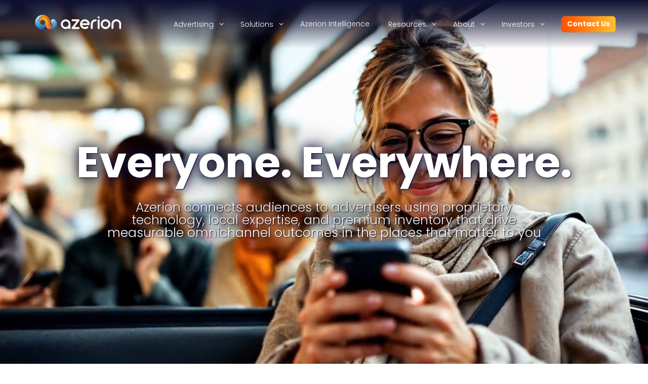

--- FILE ---
content_type: application/javascript
request_url: https://www.azerion.com/wp-content/cache/min/1/wp-content/plugins/divifilter/df-script.js?ver=1764601784
body_size: 1850
content:
var dvKV;jQuery(function(d){class c{constructor(t,e,s){this.moduleParts=t,this.moduleIndex=e,this.classList=s}}class f{constructor(t,e,s,n,o,a){this.selectorElementType=t,this.filterElementType=e,this.multiSelectMode=s,this.postTypeFiltering=n,this.cutSetMode=o,this.moduleArray=a,this.activeFilterBtnClasses=[]}}var u,p=[],_="column",h="",b="",v=!1,m=!1,g=!1;function l(t){u=y(t),b=null==u?(u=1," "):".dfn-"+u;t=!1;void 0!==p[u]&&(t=!0),m=t?(h=p[u].selectorElementType,_=p[u].filterElementType,v=p[u].multiSelectMode,g=p[u].postTypeFiltering,p[u].cutSetMode):(d(".df-area"+b).hasClass("et_section_specialty")&&dvKV?(h=".df-area"+b+" .et_pb_row_inner:not(.df-buttons) > .et_pb_column:not(.df-buttons)",_="specialty",d(".df-area"+b).hasClass("df-rows")&&(h=".df-area"+b+" .et_pb_row_inner:not(.df-buttons)")):d(".df-area"+b).hasClass("df-rows")&&dvKV?(h=".df-area"+b+" > .et_pb_row:not(.df-buttons)",_="row"):d(".df-area"+b).hasClass("df-post")?d(".df-area"+b+" .et_pb_module").hasClass("et_pb_posts")||d(".df-area"+b+" .et_pb_module").hasClass("et_pb_blog_grid_wrapper")?(h=".df-area"+b+"> .et_pb_row:not(.df-buttons) article",_="blog",d(".df-area"+b+" .et_pb_module").hasClass("et_pb_blog_grid_wrapper")&&(_="blogGrid")):(h=".df-area"+b+"> .et_pb_row:not(.df-buttons) .et_pb_portfolio_item",_="post"):_=(h=dvKV?".df-area"+b+"> .et_pb_row:not(.df-buttons) > .et_pb_column:not(.df-buttons)":".df-area > .et_pb_row > .et_pb_column","column"),v=!(!d(".df-area"+b).hasClass("df-multi")||!dvKV),d(".df-area"+b).hasClass("df-post")?(g="portfolio",(d(".df-area"+b+" .et_pb_module").hasClass("et_pb_posts")||d(".df-area"+b+" .et_pb_module").hasClass("et_pb_blog_grid_wrapper"))&&(g="blog")):g=!1,!(!d(".df-area"+b).hasClass("df-picky")||!dvKV))}function C(n){var t=n.attr("class").split(/\s+/);return classListFiltered=d.grep(t,function(t,e){var s=0;return 0!==t.indexOf("et")&&0!==t.indexOf("dfs-")&&(n.removeClass(t),s=1),0==t.indexOf("et_pb_"+_+"_")&&("column"===_&&"_"!==t.charAt(14)&&"_"!==t.charAt(15)&&"_"!==t.charAt(16)||"row"===_&&"_"!==t.charAt(11)&&"_"!==t.charAt(12)&&"_"!==t.charAt(13))&&(n.removeClass(t),s=1),s})}function w(t,e){t=t.attr("class").split(/\s+/),t=d.grep(t,function(t){return 0===t.indexOf("dfc-")});let s=d.grep(t,function(t){return-1===t.indexOf("df-button")});if(e)for(let t=0;t<s.length;t++)"blog"==e&&(s[t]=s[t].replace("dfc-","category-")),"portfolio"==e&&(s[t]=s[t].replace("dfc-","project_category-"));return s}function y(t){var s=null;return void 0!==(t=(t.hasClass("df-button")?t.closest(".et_pb_row"):t).attr("class"))&&(t=t.split(/\s+/),classListFiltered=d.each(t,function(t,e){0==e.indexOf("dfn-")&&(e=e.substring(4),s=parseInt(e,10))})),s}function S(t){let i=!1,r=(void 0!==p[u]&&(i=!0),[]),e=(d(h).each(function(t,e){a=d(this),n=a.attr("class").split(/\s+/),1==(n=d.grep(n,function(t,e){return 0===t.indexOf("df-elementindex-")})).length?(s=n[0].substring(16),s=parseInt(s),a.removeClass(n[0])):0==n.length?s=-1:console.log("Divi Filter Plugin: Error 563 More than one or no moduleIndex class");var s,n,o,a=s;-1!=a&&(o=[],d(this).children().each(function(){o.push(d(this).detach())}),i?(p[u].moduleArray[a].moduleParts=o,C(d(this))):r[a]=new c(o,a,C(d(this))))}),i||(allModulesWithoutReference=r,p[u]=new f(h,_,v,g,m,allModulesWithoutReference)),p[u].moduleArray.map(t=>Object.assign({},t)));p[u].multiSelectMode?(s=p[u].activeFilterBtnClasses,t.hasClass("df-activebutton")?(toRemove=w(t,p[u].postTypeFiltering),s=s.filter(function(t){return!toRemove.includes(t)}),t.removeClass("df-activebutton")):(s=s.concat(w(t,p[u].postTypeFiltering)),t.addClass("df-activebutton")),e=(p[u].cutSetMode?F:K)(s,e),p[u].activeFilterBtnClasses=s):(s=w(t,p[u].postTypeFiltering),dvKV&&(d(b+" .df-button").removeClass("df-activebutton"),t.addClass("df-activebutton")),e=(p[u].cutSetMode?F:K)(s,e));var s,o=e;if("blogGrid"==_){var a=d(".df-area"+b+"> .et_pb_row:not(.df-buttons) .et_pb_salvattore_content .column").length-1;let t=0,e=0;for(let n=0;n<o.length;n++){let s=d(".df-area"+b+"> .et_pb_row:not(.df-buttons) .et_pb_salvattore_content .column:eq("+t+") article:eq("+e+")");var l=o[n].moduleIndex.toString().padStart(3,"0");if(s.addClass("df-elementindex-"+l),d.each(o[n].classList,function(t,e){s.addClass(e)}),d.each(o[n].moduleParts,function(t,e){s.append(o[n].moduleParts[t])}),dvKV){let t=document.querySelectorAll(h)[n];t&&(t.classList.remove("df-animation"),t.offsetWidth,t.classList.add("df-animation"))}t<a?t+=1:(t=0,e+=1)}}else for(let s=0;s<o.length;s++){var n=o[s].moduleIndex.toString().padStart(3,"0");if(d(h+":eq("+s+")").addClass("df-elementindex-"+n),d.each(o[s].classList,function(t,e){d(h+":eq("+s+")").addClass(e)}),d.each(o[s].moduleParts,function(t,e){d(h+":eq("+s+")").append(o[s].moduleParts[t])}),dvKV){let t=document.querySelectorAll(h)[s];t&&(t.classList.remove("df-animation"),t.offsetWidth,t.classList.add("df-animation"))}}}function F(t,s){var o=[],n=(d.each(t,function(t,n){d.each(s,function(t,e){var s=0;void 0!==e?.classList?d.each(e.classList,function(t,e){e==n&&(s=1)}):s=0,0==s&&o.push(t)})}),[]);return d.each(o,function(t,e){-1==d.inArray(e,n)&&n.push(e)}),(o=n).sort(function(t,e){return e-t}),d.each(o,function(t,e){s.splice(e,1)}),s}function K(o,s){var a;return 0<o.length&&(a=[],d.each(s,function(t,e){var n=0;void 0!==e.classList?d.each(e.classList,function(t,s){d.each(o,function(t,e){s==e&&(n=1)})}):n=0,0==n&&a.push(t)}),a.sort(function(t,e){return e-t}),d.each(a,function(t,e){s.splice(e,1)})),s}console.log("Filtering done with the Divi Filter plugin, get the free version here:"),console.log("https://danielvoelk.de/en/divi-filter/"),dvKV="undefined"!=typeof dvServerResponse&&(!!dvServerResponse[0].includes("PREMIUM")||!dvServerResponse[0].includes("FREE")),d(".df-area").before("\x3c!-- Filtering done with the Divi Filter plugin, get the free version here: https://danielvoelk.de/en/divi-filter/ --\x3e"),1<d(".df-area").length&&!dvKV?console.log("Divi Filter Plugin: More than 1 filter area. Remove filter area or upgrade license!"):(d(".df-area").each(function(t,e){let s="> .et_pb_row > .et_pb_column",n="";if(d(this).hasClass("et_section_specialty")&&dvKV?(s=".et_pb_row_inner:not(.df-buttons) > .et_pb_column:not(.df-buttons)",d(this).hasClass("df-rows")&&dvKV&&(s=".et_pb_row_inner:not(.df-buttons)")):d(this).hasClass("df-rows")&&dvKV?s="> .et_pb_row:not(.df-buttons)":d(this).hasClass("df-post")?(s="> .et_pb_row:not(.df-buttons) .et_pb_portfolio_item",d(".df-area"+b+" .et_pb_module").hasClass("et_pb_blog_grid_wrapper")&&(n="blogGrid"),(d(".df-area"+b+" .et_pb_module").hasClass("et_pb_posts")||d(".df-area"+b+" .et_pb_module").hasClass("et_pb_blog_grid_wrapper"))&&(s="> .et_pb_row:not(.df-buttons) article")):dvKV?s="> .et_pb_row:not(.df-buttons) > .et_pb_column:not(.df-buttons)":(d(this).hasClass("df-rows")||d(this).hasClass("et_section_specialty"))&&console.log("Divi Filter Plugin: You can't filter rows or specialty sections with the free license. Please get a Premium license!"),"blogGrid"==n){const r=d(".df-area"+b+"> .et_pb_row:not(.df-buttons) .et_pb_salvattore_content .column").length-1;let n=0,o=0;d(this).find(s).each(function(t,e){let s=d(".df-area > .et_pb_row:not(.df-buttons) .column:eq("+n+") article:eq("+o+")");t=t.toString().padStart(3,"0");s.addClass("df-elementindex-"+t),dvKV&&s.addClass("df-animation"),n<r?n+=1:(n=0,o+=1)})}else d(this).find(s).each(function(t,e){t=t.toString().padStart(3,"0");d(this).addClass("df-elementindex-"+t),dvKV&&d(this).addClass("df-animation")});var o,a,i;dvKV&&(o=" ",o=(a=null)==(i=y(d(this)))?(i=1," "):".dfn-"+i,a=new URLSearchParams(window.location.search).get("filter"),0==d(o+" .df-button.dfc-"+a).length&&void 0!==(i=d(this).attr("class"))&&(i=i.split(/\s+/),classListFiltered=d.each(i,function(t,e){0!=e.indexOf("dfs-")&&0!=e.indexOf("dfc-")||(a=e.substring(4))})),d(o+" .df-button.dfc-"+a).length&&(d(this).hasClass("df-startingdelay")||d(this).hasClass("df-delay")?setTimeout(function(){d(".df-button.dfc-"+a).click()},300):(l($button=d(o+" .df-button.dfc-"+a)),S($button)))),d(this).addClass("df-loaded")}),d(".df-button").on("click",function(t){t.preventDefault(),l(d(this)),S(d(this))}),d(".df-reset").on("click",function(t){dvKV&&(t.preventDefault(),(0<d(".dv-dropdown").length?d(".dv-dropdown .df-button:first-child"):d('.df-button:not([class*=" dfc-"])')).trigger("click"))}))})